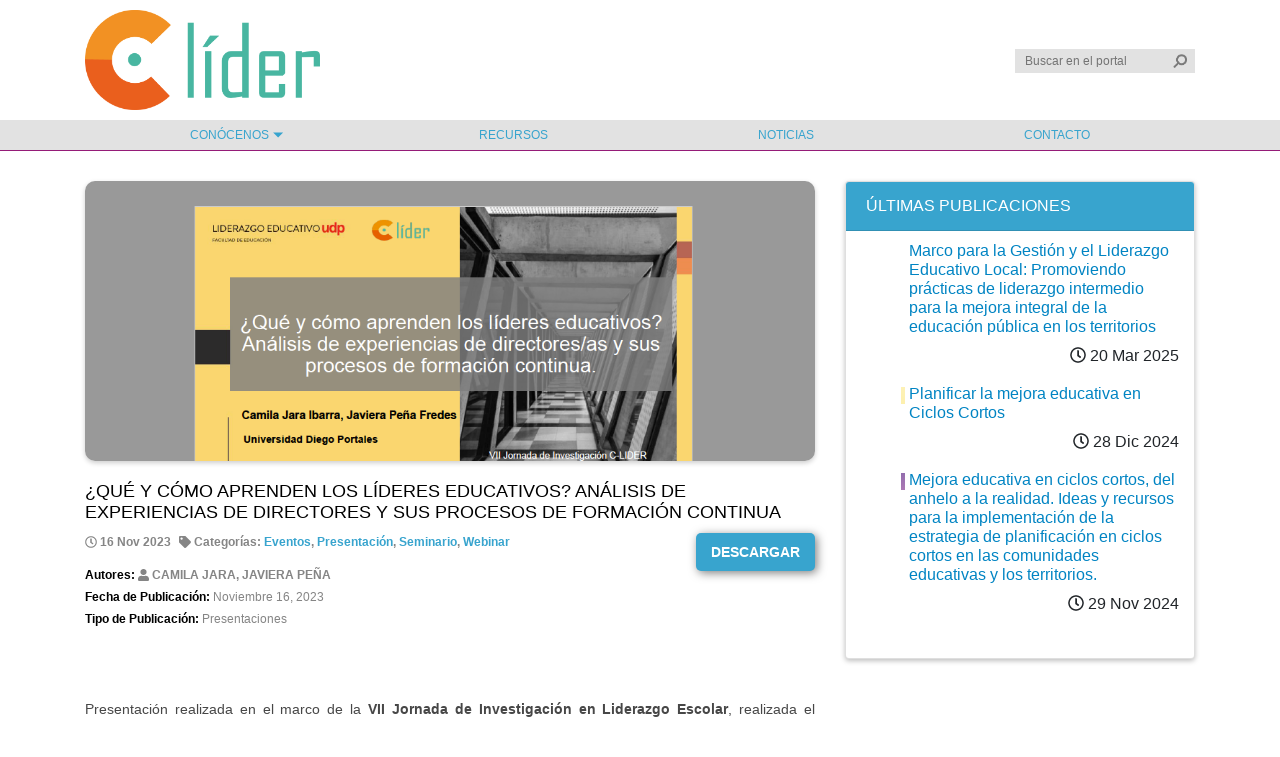

--- FILE ---
content_type: text/html; charset=UTF-8
request_url: https://www.celider.cl/recurso/que-y-como-aprenden-los-lideres-educativos-analisis-de-experiencias-de-directores-y-sus-procesos-de-formacion-continua/
body_size: 21800
content:
<!-- Archivo de cabecera global de Wordpress -->

<!DOCTYPE html>
<html lang="es">

<head>
	<meta charset="utf-8">
	<meta http-equiv="X-UA-Compatible" content="IE=edge">
	<meta name="viewport" content="width=device-width, initial-scale=1">
	<meta name="description" content="Centro Asociativo para el Liderazgo Educacional">
	<meta name="author" content="Urantiacos">

	<title>Celider</title>

	<link rel='dns-prefetch' href='//s.w.org' />
		<script type="text/javascript">
			window._wpemojiSettings = {"baseUrl":"https:\/\/s.w.org\/images\/core\/emoji\/13.0.0\/72x72\/","ext":".png","svgUrl":"https:\/\/s.w.org\/images\/core\/emoji\/13.0.0\/svg\/","svgExt":".svg","source":{"concatemoji":"https:\/\/www.celider.cl\/wp-includes\/js\/wp-emoji-release.min.js?ver=658041f00942be97312516f3bba1538c"}};
			!function(e,a,t){var n,r,o,i=a.createElement("canvas"),p=i.getContext&&i.getContext("2d");function s(e,t){var a=String.fromCharCode;p.clearRect(0,0,i.width,i.height),p.fillText(a.apply(this,e),0,0);e=i.toDataURL();return p.clearRect(0,0,i.width,i.height),p.fillText(a.apply(this,t),0,0),e===i.toDataURL()}function c(e){var t=a.createElement("script");t.src=e,t.defer=t.type="text/javascript",a.getElementsByTagName("head")[0].appendChild(t)}for(o=Array("flag","emoji"),t.supports={everything:!0,everythingExceptFlag:!0},r=0;r<o.length;r++)t.supports[o[r]]=function(e){if(!p||!p.fillText)return!1;switch(p.textBaseline="top",p.font="600 32px Arial",e){case"flag":return s([127987,65039,8205,9895,65039],[127987,65039,8203,9895,65039])?!1:!s([55356,56826,55356,56819],[55356,56826,8203,55356,56819])&&!s([55356,57332,56128,56423,56128,56418,56128,56421,56128,56430,56128,56423,56128,56447],[55356,57332,8203,56128,56423,8203,56128,56418,8203,56128,56421,8203,56128,56430,8203,56128,56423,8203,56128,56447]);case"emoji":return!s([55357,56424,8205,55356,57212],[55357,56424,8203,55356,57212])}return!1}(o[r]),t.supports.everything=t.supports.everything&&t.supports[o[r]],"flag"!==o[r]&&(t.supports.everythingExceptFlag=t.supports.everythingExceptFlag&&t.supports[o[r]]);t.supports.everythingExceptFlag=t.supports.everythingExceptFlag&&!t.supports.flag,t.DOMReady=!1,t.readyCallback=function(){t.DOMReady=!0},t.supports.everything||(n=function(){t.readyCallback()},a.addEventListener?(a.addEventListener("DOMContentLoaded",n,!1),e.addEventListener("load",n,!1)):(e.attachEvent("onload",n),a.attachEvent("onreadystatechange",function(){"complete"===a.readyState&&t.readyCallback()})),(n=t.source||{}).concatemoji?c(n.concatemoji):n.wpemoji&&n.twemoji&&(c(n.twemoji),c(n.wpemoji)))}(window,document,window._wpemojiSettings);
		</script>
		<style type="text/css">
img.wp-smiley,
img.emoji {
	display: inline !important;
	border: none !important;
	box-shadow: none !important;
	height: 1em !important;
	width: 1em !important;
	margin: 0 .07em !important;
	vertical-align: -0.1em !important;
	background: none !important;
	padding: 0 !important;
}
</style>
	<link rel='stylesheet' id='wp-block-library-css'  href='https://www.celider.cl/wp-includes/css/dist/block-library/style.min.css?ver=658041f00942be97312516f3bba1538c' type='text/css' media='all' />
<link rel='stylesheet' id='contact-form-7-css'  href='https://www.celider.cl/wp-content/plugins/contact-form-7/includes/css/styles.css?ver=5.4.1' type='text/css' media='all' />
<link rel='stylesheet' id='lideres-eventos-css'  href='https://www.celider.cl/wp-content/plugins/lideres-eventos//css/lideres-eventos.css?ver=658041f00942be97312516f3bba1538c' type='text/css' media='all' />
<link rel='stylesheet' id='bootstrap-css'  href='https://www.celider.cl/wp-content/themes/lideres-consorcio/css/bootstrap.min.css?ver=658041f00942be97312516f3bba1538c' type='text/css' media='all' />
<script type='text/javascript' src='https://www.celider.cl/wp-includes/js/jquery/jquery.js?ver=1.12.4-wp' id='jquery-core-js'></script>
<script type='text/javascript' src='https://www.celider.cl/wp-includes/js/tinymce/tinymce.min.js?ver=49100-20200624' id='wp-tinymce-root-js'></script>
<script type='text/javascript' src='https://www.celider.cl/wp-includes/js/tinymce/plugins/compat3x/plugin.min.js?ver=49100-20200624' id='wp-tinymce-js'></script>
<script type='text/javascript' id='lideres-comunidad-public-js-extra'>
/* <![CDATA[ */
var ajax_object = {"ajax_url":"https:\/\/www.celider.cl\/wp-admin\/admin-ajax.php"};
/* ]]> */
</script>
<script type='text/javascript' src='https://www.celider.cl/wp-content/plugins/lideres-comunidad//js/lideres-comunidad-public.js?ver=658041f00942be97312516f3bba1538c' id='lideres-comunidad-public-js'></script>
<script type='text/javascript' src='https://www.celider.cl/wp-content/plugins/lideres-eventos//js/lideres-eventos.js?ver=658041f00942be97312516f3bba1538c' id='lideres-eventos-js'></script>
<script type='text/javascript' id='lideres-formacion-diplomados-js-extra'>
/* <![CDATA[ */
var ajax_object = {"ajax_url":"https:\/\/www.celider.cl\/wp-admin\/admin-ajax.php"};
/* ]]> */
</script>
<script type='text/javascript' src='https://www.celider.cl/wp-content/plugins/lideres-formacion-diplomados/widgets/../js/lideres-formacion-diplomados.js?ver=658041f00942be97312516f3bba1538c' id='lideres-formacion-diplomados-js'></script>
<script type='text/javascript' id='lideres-formacion-modulos-autoformacion-js-extra'>
/* <![CDATA[ */
var ajax_object = {"ajax_url":"https:\/\/www.celider.cl\/wp-admin\/admin-ajax.php"};
/* ]]> */
</script>
<script type='text/javascript' src='https://www.celider.cl/wp-content/plugins/lideres-formacion-modulos-autoformacion/widgets/../js/lideres-formacion-modulos-autoformacion.js?ver=658041f00942be97312516f3bba1538c' id='lideres-formacion-modulos-autoformacion-js'></script>
<script type='text/javascript' id='lideres-recursos-resultados-busqueda-js-extra'>
/* <![CDATA[ */
var ajax_object = {"ajax_url":"https:\/\/www.celider.cl\/wp-admin\/admin-ajax.php"};
/* ]]> */
</script>
<script type='text/javascript' src='https://www.celider.cl/wp-content/plugins/lideres-recursos/widgets/../js/lideres-recursos-resultados-busqueda.js?ver=658041f00942be97312516f3bba1538c' id='lideres-recursos-resultados-busqueda-js'></script>
<link rel="https://api.w.org/" href="https://www.celider.cl/wp-json/" /><link rel="EditURI" type="application/rsd+xml" title="RSD" href="https://www.celider.cl/xmlrpc.php?rsd" />
<link rel="wlwmanifest" type="application/wlwmanifest+xml" href="https://www.celider.cl/wp-includes/wlwmanifest.xml" /> 
<link rel='prev' title='Carmen Montecinos Sanhueza' href='https://www.celider.cl/autor/carmen-montecinos-sanhueza/' />

<link rel="canonical" href="https://www.celider.cl/recurso/que-y-como-aprenden-los-lideres-educativos-analisis-de-experiencias-de-directores-y-sus-procesos-de-formacion-continua/" />
<link rel='shortlink' href='https://www.celider.cl/?p=5219' />
<link rel="alternate" type="application/json+oembed" href="https://www.celider.cl/wp-json/oembed/1.0/embed?url=https%3A%2F%2Fwww.celider.cl%2F%3Fpost_type%3Dautor%26p%3D2169" />
<link rel="alternate" type="text/xml+oembed" href="https://www.celider.cl/wp-json/oembed/1.0/embed?url=https%3A%2F%2Fwww.celider.cl%2F%3Fpost_type%3Dautor%26p%3D2169&#038;format=xml" />
	

	<link rel="stylesheet" href="https://www.celider.cl/wp-content/themes/lideres-consorcio/style.css">
	<!-- Global site tag (gtag.js) - Google Analytics -->
	<script async src="https://www.googletagmanager.com/gtag/js?id=G-LB7WZK0753"></script>
	<script>
	  window.dataLayer = window.dataLayer || [];
	  function gtag(){dataLayer.push(arguments);}
	  gtag('js', new Date());

	  gtag('config', 'G-LB7WZK0753');
	  jQuery(document).ready(function($){
		  	jQuery('a.btn.btn-descargar').click( function(){
			  const title = jQuery('header h2.text-uppercase').html(); 
			  // console.log('title', title);
			  gtag('event', 'descargar', { 'recurso': title });
			  gtag('event', 'descargar', { 'event_label': title });
			});	 
	  	});		
	</script>
</head>

<body>

	<header id="header">
		<div class="container">
			<div class="row align-items-center">
				<div class="col-md-3 col-12">
					<a href="https://www.celider.cl" class="link">
						<img src="https://www.celider.cl/wp-content/themes/lideres-consorcio/img/logo-consorcio.png" alt="Líderes Consorcio" class="img logo-lideres">
					</a>
				</div>
				<div class="col-md-9 col-12">
										<div class="row justify-content-end">
						<div class="col-md-auto col-12">
							<form role="search" method="get" id="searchform" class="searchform" action="https://www.celider.cl/">
				<div>
					<label class="screen-reader-text" for="s">Buscar por:</label>
					<input type="text" value="" name="s" id="s" />
					<input type="submit" id="searchsubmit" value="Buscar" />
				</div>
			</form>						</div>
					</div>
				</div>
			</div>
		</div>
	</header>
	<nav id="menu">
		<div class="container">
			<div class="text-center">
				<button id="btn-menu">
					<i class="fas fa-bars"></i>
				</button>
			</div>
			<div class="menu-menu-principal-container"><ul id="menu-menu-principal" class="menu"><li id="menu-item-16" class="menu-item menu-item-type-custom menu-item-object-custom menu-item-has-children menu-item-16"><a href="#">Conócenos</a>
<ul class="sub-menu">
	<li id="menu-item-15" class="menu-item menu-item-type-post_type menu-item-object-page menu-item-15"><a href="https://www.celider.cl/quienes-somos/">Quiénes Somos</a></li>
	<li id="menu-item-14" class="menu-item menu-item-type-post_type menu-item-object-page menu-item-14"><a href="https://www.celider.cl/equipo/">Equipo</a></li>
</ul>
</li>
<li id="menu-item-19" class="menu-item menu-item-type-post_type menu-item-object-page menu-item-19"><a href="https://www.celider.cl/recursos/">Recursos</a></li>
<li id="menu-item-25" class="menu-item menu-item-type-taxonomy menu-item-object-category menu-item-25"><a href="https://www.celider.cl/category/noticias/">Noticias</a></li>
<li id="menu-item-26" class="menu-item menu-item-type-post_type menu-item-object-page menu-item-26"><a href="https://www.celider.cl/contacto/">Contacto</a></li>
</ul></div>		</div>
	</nav>
	
	<section class="contenido">
<div id="primary" class="content-area">
	<main id="main" class="single post-2169 autor type-autor status-draft hentry" role="main">

		<div class="container-fluid">
					</div>

		
						
			<div class="container">
				<div class="row">
					<div class="col-md">
						<header class="header">
															<div class="post-thumbnail post-thumbnail-recursos">
									<img width="1013" height="467" src="https://www.celider.cl/wp-content/uploads/2023/11/Captura-de-Pantalla-2023-11-16-a-las-09.19.42.png" class="img wp-post-image" alt="" loading="lazy" />								</div>
														<h2 class="text-uppercase">¿Qué y cómo aprenden los líderes educativos? Análisis de experiencias de directores y sus procesos de formación continua</h2>
						</header>

						<aside class="recursos">
							<div class="row align-items-top">
								<div class="col-md">
									<div class="d-flex">
										<div class="pr-2 recurso-fecha">
											<i class="far fa-clock"></i>
											16 Nov 2023										</div>
										<div class="recurso-categorias">
											<i class="fas fa-tag"></i>
											Categorías: <a href="https://www.celider.cl/category/eventos/" rel="category tag">Eventos</a>, <a href="https://www.celider.cl/category/presentacion/" rel="category tag">Presentación</a>, <a href="https://www.celider.cl/category/seminario/" rel="category tag">Seminario</a>, <a href="https://www.celider.cl/category/webinar/" rel="category tag">Webinar</a>										</div>
									</div>
																			<p><strong>Autores:</strong> <i class="fas fa-user"></i> <strong class="text-uppercase text-gris">Camila Jara, Javiera Peña</strong></p>
																		<p><strong>Fecha de Publicación:</strong> Noviembre 16, 2023</p>
																			<p><strong>Tipo de Publicación:</strong> Presentaciones</p>
																										</div>
																	<div class="col-auto">
										<a class="btn btn-descargar" target="_blank" href="https://www.celider.cl/wp-content/uploads/2023/11/Presentación-Jornada-Clíder-V1511.pptx.pdf">Descargar</a>
									</div>
															</div>
						</aside>

						<div class="content">
							<div id="pl-5219"  class="panel-layout" ><div id="pg-5219-0"  class="panel-grid panel-no-style" ><div id="pgc-5219-0-0"  class="panel-grid-cell" ><div id="panel-5219-0-0-0" class="so-panel widget widget_sow-editor panel-first-child" data-index="0" ><div
			
			class="so-widget-sow-editor so-widget-sow-editor-base"
			
		>
<div class="siteorigin-widget-tinymce textwidget">
	<p>&nbsp;</p>
<p style="text-align: justify;">Presentación realizada en el marco de la <strong>VII Jornada de Investigación en Liderazgo Escolar</strong>, realizada el miércoles 15 de noviembre. Para poder ver los paneles, revisa el siguiente enlace: <a href="https://www.celider.cl/2023/11/02/vii-jornada-de-investigacion-en-liderazgo-educativo/" target="_blank" rel="noopener noreferrer">https://www.celider.cl/2023/11/02/vii-jornada-de-investigacion-en-liderazgo-educativo/</a></p>
</div>
</div></div><div id="panel-5219-0-0-1" class="so-panel widget widget_sow-button panel-last-child" data-index="1" ><div
			
			class="so-widget-sow-button so-widget-sow-button-atom-f54c0409268f-5219"
			
		><div class="ow-button-base ow-button-align-center"
>
			<a
					href="https://es.surveymonkey.com/r/materialesclider"
					class="sowb-button ow-icon-placement-left ow-button-hover" target="_blank" rel="noopener noreferrer" 	>
		<span>
			
			EVALÚA ESTE RECURSO		</span>
			</a>
	</div>
</div></div></div></div></div>						</div>
					</div>

											<div class="col-md-4">
							
		<div class="widget lideres_recursos_ultimas_publicaciones">
		<div class="card card-lideres">
			<div class="card-header text-uppercase">
				Últimas Publicaciones
			</div>
			<div class="card-body">

				<ul class="post-min">
											<li class="d-flex">
							<div class="post-min-thumbnail pr-1">
								<a class="link" href="https://www.celider.cl/recurso/marco-para-la-gestion-y-el-liderazgo-educativo-local-promoviendo-practicas-de-liderazgo-intermedio-para-la-mejora-integral-de-la-educacion-publica-en-los-territorios/" style="background-image: url(https://www.celider.cl/wp-content/uploads/2025/03/Captura-de-Pantalla-2025-03-20-a-las-12.33.17-300x193.png);">&nbsp;</a>
							</div>
							<div class="post-min-content flex-grow-1">
								<h4>
									<a class="link" href="https://www.celider.cl/recurso/marco-para-la-gestion-y-el-liderazgo-educativo-local-promoviendo-practicas-de-liderazgo-intermedio-para-la-mejora-integral-de-la-educacion-publica-en-los-territorios/">Marco para la Gestión y el Liderazgo Educativo Local: Promoviendo prácticas de liderazgo intermedio para la mejora integral de la educación pública en los territorios</a>
								</h4>
								<p class="text-right">
									<i class="far fa-clock"></i>
									20 Mar 2025								</p>
							</div>
						</li>
											<li class="d-flex">
							<div class="post-min-thumbnail pr-1">
								<a class="link" href="https://www.celider.cl/recurso/planificar-la-mejora-educativa-en-ciclos-cortos/" style="background-image: url(https://www.celider.cl/wp-content/uploads/2024/12/GRAFICAS-PARA-C-LIDER-300x150.png);">&nbsp;</a>
							</div>
							<div class="post-min-content flex-grow-1">
								<h4>
									<a class="link" href="https://www.celider.cl/recurso/planificar-la-mejora-educativa-en-ciclos-cortos/">Planificar la mejora educativa en Ciclos Cortos</a>
								</h4>
								<p class="text-right">
									<i class="far fa-clock"></i>
									28 Dic 2024								</p>
							</div>
						</li>
											<li class="d-flex">
							<div class="post-min-thumbnail pr-1">
								<a class="link" href="https://www.celider.cl/recurso/mejora-educativa-en-ciclos-cortos-del-anhelo-a-la-realidad-ideas-y-recursos-para-la-implementacion-de-la-estrategia-de-planificacion-en-ciclos-cortos-en-las-comunidades-educativas-y-los-territorios/" style="background-image: url(https://www.celider.cl/wp-content/uploads/2024/11/GRAFICA-DOSSIER-PATME-300x150.png);">&nbsp;</a>
							</div>
							<div class="post-min-content flex-grow-1">
								<h4>
									<a class="link" href="https://www.celider.cl/recurso/mejora-educativa-en-ciclos-cortos-del-anhelo-a-la-realidad-ideas-y-recursos-para-la-implementacion-de-la-estrategia-de-planificacion-en-ciclos-cortos-en-las-comunidades-educativas-y-los-territorios/">Mejora educativa en ciclos cortos, del anhelo a la realidad. Ideas y recursos para la implementación de la estrategia de planificación en ciclos cortos en las comunidades educativas y los territorios.</a>
								</h4>
								<p class="text-right">
									<i class="far fa-clock"></i>
									29 Nov 2024								</p>
							</div>
						</li>
									</ul>
				
			</div>
		</div>

		</div>						</div>
									</div>
			</div>
				

	</main><!-- #main -->
		
</div><!-- #primary -->

	</section> <!-- /.container -->

	<footer id="footer">
		<div class="container">
			<div class="footer">
				<div class="row justify-content-center">
					<div class="col-md-auto">
													<aside id="media_image-2" class="footer-logo widget_media_image"><img width="300" height="128" src="https://www.celider.cl/wp-content/uploads/2020/11/logo-consorcio-300x128.png" class="image wp-image-219  attachment-medium size-medium" alt="" loading="lazy" style="max-width: 100%; height: auto;" srcset="https://www.celider.cl/wp-content/uploads/2020/11/logo-consorcio-300x128.png 300w, https://www.celider.cl/wp-content/uploads/2020/11/logo-consorcio-1024x436.png 1024w, https://www.celider.cl/wp-content/uploads/2020/11/logo-consorcio-768x327.png 768w, https://www.celider.cl/wp-content/uploads/2020/11/logo-consorcio-1536x654.png 1536w, https://www.celider.cl/wp-content/uploads/2020/11/logo-consorcio-2048x872.png 2048w" sizes="(max-width: 300px) 100vw, 300px" /></aside>											</div>
				</div>
				<div class="row justify-content-center">
					<div class="col-md">
																									<!-- <a class="twitter-timeline" data-height="220" data-theme="light" href="https://twitter.com/lideres_edu?ref_src=twsrc%5Etfw">Tweets by lideres_edu</a> <script async src="https://platform.twitter.com/widgets.js" charset="utf-8"></script> -->
					</div>
				</div>
			</div>
		</div>
		<div class="bg-morado" hidden>
			<div class="container text-center">
				<p class="mb-0 text-white py-1">2019 LIDERES EDUCATIVOS TODOS LOS DERECHOS RESERVADOS</p>
			</div>
		</div>
	</footer>

	<link rel='stylesheet' id='sow-button-atom-f54c0409268f-5219-css'  href='https://www.celider.cl/wp-content/uploads/siteorigin-widgets/sow-button-atom-f54c0409268f-5219.css?ver=658041f00942be97312516f3bba1538c' type='text/css' media='all' />
<link rel='stylesheet' id='sow-button-base-css'  href='https://www.celider.cl/wp-content/plugins/so-widgets-bundle/widgets/button/css/style.css?ver=1.70.4' type='text/css' media='all' />
<script type='text/javascript' src='https://www.celider.cl/wp-content/themes/lideres-consorcio/js/bootstrap.min.js?ver=658041f00942be97312516f3bba1538c' id='bootstrap-js'></script>
<script type='text/javascript' src='https://www.celider.cl/wp-content/themes/lideres-consorcio/js/script-modal.js?ver=658041f00942be97312516f3bba1538c' id='script-theme-modal-js'></script>
<script type='text/javascript' id='script-theme-modal-js-after'>
jQuery('#modal-75715').modal();
</script>
<script type='text/javascript' src='https://www.celider.cl/wp-includes/js/dist/vendor/wp-polyfill.min.js?ver=7.4.4' id='wp-polyfill-js'></script>
<script type='text/javascript' id='wp-polyfill-js-after'>
( 'fetch' in window ) || document.write( '<script src="https://www.celider.cl/wp-includes/js/dist/vendor/wp-polyfill-fetch.min.js?ver=3.0.0"></scr' + 'ipt>' );( document.contains ) || document.write( '<script src="https://www.celider.cl/wp-includes/js/dist/vendor/wp-polyfill-node-contains.min.js?ver=3.42.0"></scr' + 'ipt>' );( window.DOMRect ) || document.write( '<script src="https://www.celider.cl/wp-includes/js/dist/vendor/wp-polyfill-dom-rect.min.js?ver=3.42.0"></scr' + 'ipt>' );( window.URL && window.URL.prototype && window.URLSearchParams ) || document.write( '<script src="https://www.celider.cl/wp-includes/js/dist/vendor/wp-polyfill-url.min.js?ver=3.6.4"></scr' + 'ipt>' );( window.FormData && window.FormData.prototype.keys ) || document.write( '<script src="https://www.celider.cl/wp-includes/js/dist/vendor/wp-polyfill-formdata.min.js?ver=3.0.12"></scr' + 'ipt>' );( Element.prototype.matches && Element.prototype.closest ) || document.write( '<script src="https://www.celider.cl/wp-includes/js/dist/vendor/wp-polyfill-element-closest.min.js?ver=2.0.2"></scr' + 'ipt>' );
</script>
<script type='text/javascript' id='contact-form-7-js-extra'>
/* <![CDATA[ */
var wpcf7 = {"api":{"root":"https:\/\/www.celider.cl\/wp-json\/","namespace":"contact-form-7\/v1"}};
/* ]]> */
</script>
<script type='text/javascript' src='https://www.celider.cl/wp-content/plugins/contact-form-7/includes/js/index.js?ver=5.4.1' id='contact-form-7-js'></script>
<script type='text/javascript' src='https://www.celider.cl/wp-content/themes/lideres-consorcio/js/popper.min.js?ver=658041f00942be97312516f3bba1538c' id='popper-js'></script>
<script type='text/javascript' src='https://www.celider.cl/wp-content/themes/lideres-consorcio/js/script.js?ver=658041f00942be97312516f3bba1538c' id='script-theme-js'></script>
<script type='text/javascript' src='https://www.celider.cl/wp-includes/js/wp-embed.min.js?ver=658041f00942be97312516f3bba1538c' id='wp-embed-js'></script>

	<script src="https://kit.fontawesome.com/5abfca8072.js" crossorigin="anonymous"></script>

</body>
</html>

--- FILE ---
content_type: text/css
request_url: https://www.celider.cl/wp-content/plugins/lideres-eventos//css/lideres-eventos.css?ver=658041f00942be97312516f3bba1538c
body_size: 5625
content:
.widget_lideres_eventos_carrusel{
    background-color: #E2E2E2;
}
.widget_lideres_eventos_carrusel .widget-title-bg{

}
.widget_lideres_eventos_carrusel .widget-title-bg h3.widget-title{
    display: inline-block;
    margin-top: 0px !important;
    background-color: #FFF;
    padding-bottom: 10px;
    padding-right: 25px;
}
.widget_lideres_eventos_carrusel .carousel-multi .carousel-inner{
    background-color: #E2E2E2;
    padding: 15px 50px;
}
.widget_lideres_eventos_carrusel .carousel-multi .carousel-inner .carousel-item{
    border-left: 1px solid #333;
    padding-left: 0;
    padding-right: 0;
}
.widget_lideres_eventos_carrusel .carousel-multi .carousel-inner .carousel-item:last-of-type{
    border-right: 1px solid #333;
}
.widget_lideres_eventos_carrusel .carousel-multi .card-evento{
    border: none;
    border-radius: 0;
    background-color: transparent;
    background-color: #E2E2E2;
}
.widget_lideres_eventos_carrusel .carousel-multi .card-evento .card-body{
    background-color: transparent;
    padding-top: 4px;
    padding-bottom: 4px;
    min-height: 90px;
    height: 100%;
}
.widget_lideres_eventos_carrusel .carousel-multi .card-evento .card-body .fecha{
    display: flex;
    flex-direction: column;
    text-align: center;
    border: 1px solid #666;
    border-radius: 0 5px 0 5px;
    padding: 4px;
}
.widget_lideres_eventos_carrusel .carousel-multi .card-evento .card-body .fecha .dia{
    font-size: 24px;
    line-height: 24px;
}
.widget_lideres_eventos_carrusel .carousel-multi .card-evento .card-body .fecha .mes{
    font-size: 11px;
    text-transform: uppercase;
    color: #777;
    font-weight: 600;
}
.widget_lideres_eventos_carrusel .carousel-multi .card-evento .card-body .titulo{
    padding-left: 10px;
    padding-right: 10px;
}
.widget_lideres_eventos_carrusel .carousel-multi .card-evento .card-body .titulo h3{
    font-size: 16px;
    font-weight: 400;
}
.widget_lideres_eventos_carrusel .carousel-multi .card-evento .card-body .titulo h3 a{
    color: inherit;
}

/* 3 Ítems */
.widget_lideres_eventos_carrusel .carousel-multi .carousel-inner .active,
.widget_lideres_eventos_carrusel .carousel-multi .carousel-inner .active + .carousel-item,
.widget_lideres_eventos_carrusel .carousel-multi .carousel-inner .active + .carousel-item + .carousel-item {
    display: block;
}

.widget_lideres_eventos_carrusel .carousel-multi .carousel-inner .carousel-item.active:not(.carousel-item-right):not(.carousel-item-left),
.widget_lideres_eventos_carrusel .carousel-multi .carousel-inner .carousel-item.active:not(.carousel-item-right):not(.carousel-item-left) + .carousel-item,
.widget_lideres_eventos_carrusel .carousel-multi .carousel-inner .carousel-item.active:not(.carousel-item-right):not(.carousel-item-left) + .carousel-item + .carousel-item {
    transition: none;
}

.widget_lideres_eventos_carrusel .carousel-multi .carousel-inner .carousel-item-next,
.widget_lideres_eventos_carrusel .carousel-multi .carousel-inner .carousel-item-prev {
  position: relative;
  transform: translate3d(0, 0, 0);
}

.widget_lideres_eventos_carrusel .carousel-multi .carousel-inner .active.carousel-item + .carousel-item + .carousel-item + .carousel-item {
    position: absolute;
    top: 0;
    right: -33.3333%;
    z-index: -1;
    display: block;
    visibility: visible;
}

/* left or forward direction */
.widget_lideres_eventos_carrusel .carousel-multi .active.carousel-item-left + .carousel-item-next.carousel-item-left,
.widget_lideres_eventos_carrusel .carousel-multi .carousel-item-next.carousel-item-left + .carousel-item,
.widget_lideres_eventos_carrusel .carousel-multi .carousel-item-next.carousel-item-left + .carousel-item + .carousel-item,
.widget_lideres_eventos_carrusel .carousel-multi .carousel-item-next.carousel-item-left + .carousel-item + .carousel-item + .carousel-item {
    position: relative;
    transform: translate3d(-100%, 0, 0);
    visibility: visible;
}

/* farthest right hidden item must be abso position for animations */
.widget_lideres_eventos_carrusel .carousel-multi .carousel-inner .carousel-item-prev.carousel-item-right {
    position: absolute;
    top: 0;
    left: 0;
    z-index: -1;
    display: block;
    visibility: visible;
}

/* right or prev direction */
.widget_lideres_eventos_carrusel .carousel-multi .active.carousel-item-right + .carousel-item-prev.carousel-item-right,
.widget_lideres_eventos_carrusel .carousel-multi .carousel-item-prev.carousel-item-right + .carousel-item,
.widget_lideres_eventos_carrusel .carousel-multi .carousel-item-prev.carousel-item-right + .carousel-item + .carousel-item,
.widget_lideres_eventos_carrusel .carousel-multi .carousel-item-prev.carousel-item-right + .carousel-item + .carousel-item + .carousel-item {
    position: relative;
    transform: translate3d(100%, 0, 0);
    visibility: visible;
    display: block;
    visibility: visible;
}

.widget_lideres_eventos_carrusel .carousel-multi .carousel-control-prev,
.widget_lideres_eventos_carrusel .carousel-multi .carousel-control-next {
    background-color: #69A745;
    color: #FFF;
    opacity: 1;
    width: 32px;
    height: 32px;
    border-radius: 32px;
    top: 50%;
    transform: translateY(-50%);
}
.widget_lideres_eventos_carrusel .carousel-multi .carousel-control-prev{
    left: 5px;
}
.widget_lideres_eventos_carrusel .carousel-multi .carousel-control-next{
    right: 5px;
}
.widget_lideres_eventos_carrusel .carousel-multi .carousel-control-prev.disabled,
.widget_lideres_eventos_carrusel .carousel-multi .carousel-control-next.disabled{
    opacity: .6;
    pointer-events: none;
    cursor: not-allowed;
}

--- FILE ---
content_type: text/javascript
request_url: https://www.celider.cl/wp-content/plugins/lideres-formacion-diplomados/js/lideres-formacion-diplomados.js?ver=658041f00942be97312516f3bba1538c
body_size: 454
content:
jQuery(document).ready(function($){

	var data = {
		'action': 'lideres_formacion_diplomados_show',
		'post_id': null,
	};

	$(document).on('click', '.card-diplomado button.btn-modal', function(e){
		e.preventDefault();

		data.post_id = $(this).data('diplomado');

		$.post(ajax_object.ajax_url, data, function(response) {
			$('#modal-formacion-diplomados .modal-body').html(response);
			$('#modal-formacion-diplomados').modal('show');
		});
	});

});

--- FILE ---
content_type: text/javascript
request_url: https://www.celider.cl/wp-content/plugins/lideres-formacion-modulos-autoformacion/js/lideres-formacion-modulos-autoformacion.js?ver=658041f00942be97312516f3bba1538c
body_size: 496
content:
jQuery(document).ready(function($){

	var data = {
		'action': 'lideres_formacion_modulos_autoformacion_show',
		'post_id': null,
	};

	$(document).on('click', '.card-modulo-autoformacion button.btn-modal', function(e){
		e.preventDefault();

		data.post_id = $(this).data('diplomado');

		$.post(ajax_object.ajax_url, data, function(response) {
			$('#modal-formacion-modulo-autoformacion .modal-body').html(response);
			$('#modal-formacion-modulo-autoformacion').modal('show');
		});
	});

});

--- FILE ---
content_type: text/javascript
request_url: https://www.celider.cl/wp-content/plugins/lideres-recursos/js/lideres-recursos-resultados-busqueda.js?ver=658041f00942be97312516f3bba1538c
body_size: 2399
content:
var data = {
	'action': 'lideres_recursos_resultados_busqueda',
	'paged': ajax_object.paged,
};

function gup( name, url ) {
    if (!url) url = location.href;
    name = name.replace(/[\[]/,"\\\[").replace(/[\]]/,"\\\]");
    var regexS = "[\\?&]"+name+"=([^&#]*)";
    var regex = new RegExp( regexS );
    var results = regex.exec( url );
    return results == null ? null : results[1];
}

function getParams() {

	var focos_id = document.getElementsByName('focos_id[]');
	var focos_id_arr = [];
	for (var i=0, n=focos_id.length; i<n; i++){
		if (focos_id[i].checked){
			focos_id_arr.push(focos_id[i].value);
		}
	}

	data.tipo_publicacion_id = null;
	if(document.querySelector('input[name="tipo_publicacion_id"]:checked'))
		data.tipo_publicacion_id = document.querySelector('input[name="tipo_publicacion_id"]:checked').value;
	data.fecha = document.getElementsByName('fecha')[0].value;
	data.palabra_clave = document.getElementsByName('palabra_clave')[0].value;
	data.autor_id = document.getElementsByName('autor_id')[0].value;
	data.focos_id = focos_id_arr;
	if(document.getElementsByName('cat').length > 0)
		data.cat = document.getElementsByName('cat')[0].value;		
}

jQuery(document).ready(function($){

	function cargar_resultados(desplazar = false) {
		$('#recursos-resultados-busqueda').html('<div class="col-md-12"><p class="cargando font-oswald">Cargando...</p></div>');
		$.post(ajax_object.ajax_url, data, function(response) {
			$('#recursos-resultados-busqueda').html(response);
			if(desplazar)
				document.getElementById('recursos-resultados-busqueda').scrollIntoView();
		});
	}

	if($('#recursos-form-busqueda').length > 0){
		//Categoría por defecto
		if(document.getElementsByName('cat').length > 0)
			data.cat = document.getElementsByName('cat')[0].value;

		getParams();

		//Cargamos por defecto
		cargar_resultados();
	}

	//En caso de selección de checkbox
	$(document).on('change', '.checkbox-buscador-recursos', function(){
		$('#recursos-form-busqueda').submit();
	});

	//En caso de búsqueda
	$(document).on('submit', '#recursos-form-busqueda', function(e){
		e.preventDefault();

		getParams();

		cargar_resultados(true);
	});

	//En caso de clic en paginación
	$(document).on('click', '#lideres-recursos-paginacion a.page-numbers', function(e){
		e.preventDefault();

		data.paged = gup('paged', $(this).attr('href'));

		cargar_resultados(true);
	});

});

--- FILE ---
content_type: text/javascript
request_url: https://www.celider.cl/wp-content/plugins/lideres-eventos//js/lideres-eventos.js?ver=658041f00942be97312516f3bba1538c
body_size: 708
content:
// jQuery(function($){
    
//     //Allows bootstrap carousels to display 3 items per page rather than just one
//     $('.carousel.carousel-multi .item').each(function () {
//         var next = $(this).next();
//         if (!next.length) {
//             next = $(this).siblings(':first');
//         }
//         next.children(':first-child').clone().attr("aria-hidden", "true").appendTo($(this));

//         if (next.next().length > 0) {
//             next.next().children(':first-child').clone().attr("aria-hidden", "true").appendTo($(this));
//         }
//         else {
//             $(this).siblings(':first').children(':first-child').clone().appendTo($(this));
//         }
//     });

// });